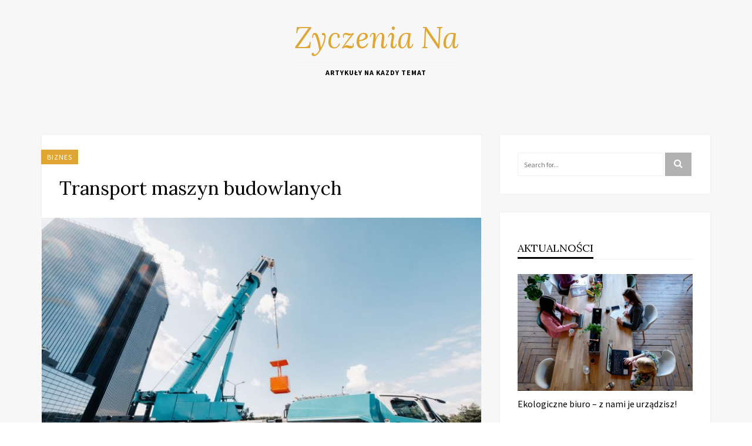

--- FILE ---
content_type: text/html; charset=UTF-8
request_url: https://www.zyczeniana.pl/transport-maszyn-budowlanych/
body_size: 6134
content:
<!DOCTYPE html>
<html lang="pl-PL">
<head>
<meta charset="UTF-8">
<meta name="viewport" content="width=device-width, initial-scale=1">
<link rel="profile" href="https://gmpg.org/xfn/11">

<title>Transport maszyn budowlanych &#8211; Zyczenia Na</title>
<meta name='robots' content='max-image-preview:large' />
	<style>img:is([sizes="auto" i], [sizes^="auto," i]) { contain-intrinsic-size: 3000px 1500px }</style>
	<link rel='dns-prefetch' href='//fonts.googleapis.com' />
<link rel='stylesheet' id='wp-block-library-css' href='https://www.zyczeniana.pl/wp-includes/css/dist/block-library/style.min.css?ver=6.8.2' type='text/css' media='all' />
<style id='classic-theme-styles-inline-css' type='text/css'>
/*! This file is auto-generated */
.wp-block-button__link{color:#fff;background-color:#32373c;border-radius:9999px;box-shadow:none;text-decoration:none;padding:calc(.667em + 2px) calc(1.333em + 2px);font-size:1.125em}.wp-block-file__button{background:#32373c;color:#fff;text-decoration:none}
</style>
<style id='global-styles-inline-css' type='text/css'>
:root{--wp--preset--aspect-ratio--square: 1;--wp--preset--aspect-ratio--4-3: 4/3;--wp--preset--aspect-ratio--3-4: 3/4;--wp--preset--aspect-ratio--3-2: 3/2;--wp--preset--aspect-ratio--2-3: 2/3;--wp--preset--aspect-ratio--16-9: 16/9;--wp--preset--aspect-ratio--9-16: 9/16;--wp--preset--color--black: #000000;--wp--preset--color--cyan-bluish-gray: #abb8c3;--wp--preset--color--white: #ffffff;--wp--preset--color--pale-pink: #f78da7;--wp--preset--color--vivid-red: #cf2e2e;--wp--preset--color--luminous-vivid-orange: #ff6900;--wp--preset--color--luminous-vivid-amber: #fcb900;--wp--preset--color--light-green-cyan: #7bdcb5;--wp--preset--color--vivid-green-cyan: #00d084;--wp--preset--color--pale-cyan-blue: #8ed1fc;--wp--preset--color--vivid-cyan-blue: #0693e3;--wp--preset--color--vivid-purple: #9b51e0;--wp--preset--gradient--vivid-cyan-blue-to-vivid-purple: linear-gradient(135deg,rgba(6,147,227,1) 0%,rgb(155,81,224) 100%);--wp--preset--gradient--light-green-cyan-to-vivid-green-cyan: linear-gradient(135deg,rgb(122,220,180) 0%,rgb(0,208,130) 100%);--wp--preset--gradient--luminous-vivid-amber-to-luminous-vivid-orange: linear-gradient(135deg,rgba(252,185,0,1) 0%,rgba(255,105,0,1) 100%);--wp--preset--gradient--luminous-vivid-orange-to-vivid-red: linear-gradient(135deg,rgba(255,105,0,1) 0%,rgb(207,46,46) 100%);--wp--preset--gradient--very-light-gray-to-cyan-bluish-gray: linear-gradient(135deg,rgb(238,238,238) 0%,rgb(169,184,195) 100%);--wp--preset--gradient--cool-to-warm-spectrum: linear-gradient(135deg,rgb(74,234,220) 0%,rgb(151,120,209) 20%,rgb(207,42,186) 40%,rgb(238,44,130) 60%,rgb(251,105,98) 80%,rgb(254,248,76) 100%);--wp--preset--gradient--blush-light-purple: linear-gradient(135deg,rgb(255,206,236) 0%,rgb(152,150,240) 100%);--wp--preset--gradient--blush-bordeaux: linear-gradient(135deg,rgb(254,205,165) 0%,rgb(254,45,45) 50%,rgb(107,0,62) 100%);--wp--preset--gradient--luminous-dusk: linear-gradient(135deg,rgb(255,203,112) 0%,rgb(199,81,192) 50%,rgb(65,88,208) 100%);--wp--preset--gradient--pale-ocean: linear-gradient(135deg,rgb(255,245,203) 0%,rgb(182,227,212) 50%,rgb(51,167,181) 100%);--wp--preset--gradient--electric-grass: linear-gradient(135deg,rgb(202,248,128) 0%,rgb(113,206,126) 100%);--wp--preset--gradient--midnight: linear-gradient(135deg,rgb(2,3,129) 0%,rgb(40,116,252) 100%);--wp--preset--font-size--small: 13px;--wp--preset--font-size--medium: 20px;--wp--preset--font-size--large: 36px;--wp--preset--font-size--x-large: 42px;--wp--preset--spacing--20: 0.44rem;--wp--preset--spacing--30: 0.67rem;--wp--preset--spacing--40: 1rem;--wp--preset--spacing--50: 1.5rem;--wp--preset--spacing--60: 2.25rem;--wp--preset--spacing--70: 3.38rem;--wp--preset--spacing--80: 5.06rem;--wp--preset--shadow--natural: 6px 6px 9px rgba(0, 0, 0, 0.2);--wp--preset--shadow--deep: 12px 12px 50px rgba(0, 0, 0, 0.4);--wp--preset--shadow--sharp: 6px 6px 0px rgba(0, 0, 0, 0.2);--wp--preset--shadow--outlined: 6px 6px 0px -3px rgba(255, 255, 255, 1), 6px 6px rgba(0, 0, 0, 1);--wp--preset--shadow--crisp: 6px 6px 0px rgba(0, 0, 0, 1);}:where(.is-layout-flex){gap: 0.5em;}:where(.is-layout-grid){gap: 0.5em;}body .is-layout-flex{display: flex;}.is-layout-flex{flex-wrap: wrap;align-items: center;}.is-layout-flex > :is(*, div){margin: 0;}body .is-layout-grid{display: grid;}.is-layout-grid > :is(*, div){margin: 0;}:where(.wp-block-columns.is-layout-flex){gap: 2em;}:where(.wp-block-columns.is-layout-grid){gap: 2em;}:where(.wp-block-post-template.is-layout-flex){gap: 1.25em;}:where(.wp-block-post-template.is-layout-grid){gap: 1.25em;}.has-black-color{color: var(--wp--preset--color--black) !important;}.has-cyan-bluish-gray-color{color: var(--wp--preset--color--cyan-bluish-gray) !important;}.has-white-color{color: var(--wp--preset--color--white) !important;}.has-pale-pink-color{color: var(--wp--preset--color--pale-pink) !important;}.has-vivid-red-color{color: var(--wp--preset--color--vivid-red) !important;}.has-luminous-vivid-orange-color{color: var(--wp--preset--color--luminous-vivid-orange) !important;}.has-luminous-vivid-amber-color{color: var(--wp--preset--color--luminous-vivid-amber) !important;}.has-light-green-cyan-color{color: var(--wp--preset--color--light-green-cyan) !important;}.has-vivid-green-cyan-color{color: var(--wp--preset--color--vivid-green-cyan) !important;}.has-pale-cyan-blue-color{color: var(--wp--preset--color--pale-cyan-blue) !important;}.has-vivid-cyan-blue-color{color: var(--wp--preset--color--vivid-cyan-blue) !important;}.has-vivid-purple-color{color: var(--wp--preset--color--vivid-purple) !important;}.has-black-background-color{background-color: var(--wp--preset--color--black) !important;}.has-cyan-bluish-gray-background-color{background-color: var(--wp--preset--color--cyan-bluish-gray) !important;}.has-white-background-color{background-color: var(--wp--preset--color--white) !important;}.has-pale-pink-background-color{background-color: var(--wp--preset--color--pale-pink) !important;}.has-vivid-red-background-color{background-color: var(--wp--preset--color--vivid-red) !important;}.has-luminous-vivid-orange-background-color{background-color: var(--wp--preset--color--luminous-vivid-orange) !important;}.has-luminous-vivid-amber-background-color{background-color: var(--wp--preset--color--luminous-vivid-amber) !important;}.has-light-green-cyan-background-color{background-color: var(--wp--preset--color--light-green-cyan) !important;}.has-vivid-green-cyan-background-color{background-color: var(--wp--preset--color--vivid-green-cyan) !important;}.has-pale-cyan-blue-background-color{background-color: var(--wp--preset--color--pale-cyan-blue) !important;}.has-vivid-cyan-blue-background-color{background-color: var(--wp--preset--color--vivid-cyan-blue) !important;}.has-vivid-purple-background-color{background-color: var(--wp--preset--color--vivid-purple) !important;}.has-black-border-color{border-color: var(--wp--preset--color--black) !important;}.has-cyan-bluish-gray-border-color{border-color: var(--wp--preset--color--cyan-bluish-gray) !important;}.has-white-border-color{border-color: var(--wp--preset--color--white) !important;}.has-pale-pink-border-color{border-color: var(--wp--preset--color--pale-pink) !important;}.has-vivid-red-border-color{border-color: var(--wp--preset--color--vivid-red) !important;}.has-luminous-vivid-orange-border-color{border-color: var(--wp--preset--color--luminous-vivid-orange) !important;}.has-luminous-vivid-amber-border-color{border-color: var(--wp--preset--color--luminous-vivid-amber) !important;}.has-light-green-cyan-border-color{border-color: var(--wp--preset--color--light-green-cyan) !important;}.has-vivid-green-cyan-border-color{border-color: var(--wp--preset--color--vivid-green-cyan) !important;}.has-pale-cyan-blue-border-color{border-color: var(--wp--preset--color--pale-cyan-blue) !important;}.has-vivid-cyan-blue-border-color{border-color: var(--wp--preset--color--vivid-cyan-blue) !important;}.has-vivid-purple-border-color{border-color: var(--wp--preset--color--vivid-purple) !important;}.has-vivid-cyan-blue-to-vivid-purple-gradient-background{background: var(--wp--preset--gradient--vivid-cyan-blue-to-vivid-purple) !important;}.has-light-green-cyan-to-vivid-green-cyan-gradient-background{background: var(--wp--preset--gradient--light-green-cyan-to-vivid-green-cyan) !important;}.has-luminous-vivid-amber-to-luminous-vivid-orange-gradient-background{background: var(--wp--preset--gradient--luminous-vivid-amber-to-luminous-vivid-orange) !important;}.has-luminous-vivid-orange-to-vivid-red-gradient-background{background: var(--wp--preset--gradient--luminous-vivid-orange-to-vivid-red) !important;}.has-very-light-gray-to-cyan-bluish-gray-gradient-background{background: var(--wp--preset--gradient--very-light-gray-to-cyan-bluish-gray) !important;}.has-cool-to-warm-spectrum-gradient-background{background: var(--wp--preset--gradient--cool-to-warm-spectrum) !important;}.has-blush-light-purple-gradient-background{background: var(--wp--preset--gradient--blush-light-purple) !important;}.has-blush-bordeaux-gradient-background{background: var(--wp--preset--gradient--blush-bordeaux) !important;}.has-luminous-dusk-gradient-background{background: var(--wp--preset--gradient--luminous-dusk) !important;}.has-pale-ocean-gradient-background{background: var(--wp--preset--gradient--pale-ocean) !important;}.has-electric-grass-gradient-background{background: var(--wp--preset--gradient--electric-grass) !important;}.has-midnight-gradient-background{background: var(--wp--preset--gradient--midnight) !important;}.has-small-font-size{font-size: var(--wp--preset--font-size--small) !important;}.has-medium-font-size{font-size: var(--wp--preset--font-size--medium) !important;}.has-large-font-size{font-size: var(--wp--preset--font-size--large) !important;}.has-x-large-font-size{font-size: var(--wp--preset--font-size--x-large) !important;}
:where(.wp-block-post-template.is-layout-flex){gap: 1.25em;}:where(.wp-block-post-template.is-layout-grid){gap: 1.25em;}
:where(.wp-block-columns.is-layout-flex){gap: 2em;}:where(.wp-block-columns.is-layout-grid){gap: 2em;}
:root :where(.wp-block-pullquote){font-size: 1.5em;line-height: 1.6;}
</style>
<link rel='stylesheet' id='appetizing-plugins-style-css' href='https://www.zyczeniana.pl/wp-content/themes/appetizing/assets/css/plugins.min.css?ver=6.8.2' type='text/css' media='all' />
<link rel='stylesheet' id='appetizing-fonts-css' href='https://fonts.googleapis.com/css?family=Source+Sans+Pro%3A400%2C400i%2C700%2C700i%7CLora%3A400%2C400i%2C700%2C700i&#038;ver=6.8.2' type='text/css' media='all' />
<link rel='stylesheet' id='appetizing-style-css' href='https://www.zyczeniana.pl/wp-content/themes/appetizing/style.min.css?ver=6.8.2' type='text/css' media='all' />
<link rel='stylesheet' id='appetizing-color-css' href='https://www.zyczeniana.pl/wp-content/themes/appetizing/assets/css/colors/default.css' type='text/css' media='all' />
<script type="text/javascript" src="https://www.zyczeniana.pl/wp-includes/js/jquery/jquery.min.js?ver=3.7.1" id="jquery-core-js"></script>
<script type="text/javascript" src="https://www.zyczeniana.pl/wp-includes/js/jquery/jquery-migrate.min.js?ver=3.4.1" id="jquery-migrate-js"></script>
<!--[if lte IE 9]>
<script type="text/javascript" src="https://www.zyczeniana.pl/wp-content/themes/appetizing/assets/js/html5shiv.min.js" id="appetizing-html5-js"></script>
<![endif]-->
<link rel="https://api.w.org/" href="https://www.zyczeniana.pl/wp-json/" /><link rel="alternate" title="JSON" type="application/json" href="https://www.zyczeniana.pl/wp-json/wp/v2/posts/164" /><meta name="generator" content="WordPress 6.8.2" />
<link rel="canonical" href="https://www.zyczeniana.pl/transport-maszyn-budowlanych/" />
<link rel='shortlink' href='https://www.zyczeniana.pl/?p=164' />
<link rel="alternate" title="oEmbed (JSON)" type="application/json+oembed" href="https://www.zyczeniana.pl/wp-json/oembed/1.0/embed?url=https%3A%2F%2Fwww.zyczeniana.pl%2Ftransport-maszyn-budowlanych%2F" />
<link rel="alternate" title="oEmbed (XML)" type="text/xml+oembed" href="https://www.zyczeniana.pl/wp-json/oembed/1.0/embed?url=https%3A%2F%2Fwww.zyczeniana.pl%2Ftransport-maszyn-budowlanych%2F&#038;format=xml" />

<!-- LionScripts: Webmaster Tools Head Start -->

<!-- LionScripts: Webmaster Tools Head End -->
</head>

<body data-rsssl=1 class="wp-singular post-template-default single single-post postid-164 single-format-standard wp-theme-appetizing multi-author full-width-container has-featured-image layout-2c-l &quot;&gt;&lt;!-- LionScripts: Webmaster Tools Body Start --&gt;
&lt;!-- Google Tag Manager (noscript) --&gt;
							&lt;noscript&gt;&lt;iframe src=&quot;https://www.googletagmanager.com/ns.html?id=&quot;
							height=&quot;0&quot; width=&quot;0&quot; style=&quot;display:none;visibility:hidden&quot;&gt;&lt;/iframe&gt;&lt;/noscript&gt;
							&lt;!-- End Google Tag Manager (noscript) --&gt;
&lt;!-- LionScripts: Webmaster Tools Body End --&gt;
							&lt;meta type=&quot;lionscripts:webmaster-tools">

<div id="page" class="site">

	<div class="wide-container">

		
		<header id="masthead" class="site-header">
			<div class="container">
				<div class="site-branding">
<h1 class="site-title"><a href="https://www.zyczeniana.pl" rel="home">Zyczenia Na</a></h1>
<div class="site-tagline">Artykuły na kazdy temat</div></div>
			</div>
		</header><!-- #masthead -->

		
		
		
		<div id="content" class="site-content">

	<div class="container">

		<div id="primary" class="content-area">
			<main id="main" class="site-main">

				
					<article id="post-164" class="post-164 post type-post status-publish format-standard has-post-thumbnail category-biznes entry">

	<header class="entry-header">
		
					<span class="cat-links">
				<a href="https://www.zyczeniana.pl/category/biznes/">Biznes</a>
			</span>
		
					<h1 class="entry-title">Transport maszyn budowlanych</h1>		
			</header>

	<div class="thumbnail">
					<img width="750" height="500" src="https://www.zyczeniana.pl/wp-content/uploads/2022/04/transport-nie.jpg" class="attachment-appetizing-post size-appetizing-post wp-post-image" alt="Transport maszyn budowlanych" decoding="async" fetchpriority="high" srcset="https://www.zyczeniana.pl/wp-content/uploads/2022/04/transport-nie.jpg 1200w, https://www.zyczeniana.pl/wp-content/uploads/2022/04/transport-nie-300x200.jpg 300w, https://www.zyczeniana.pl/wp-content/uploads/2022/04/transport-nie-1024x683.jpg 1024w, https://www.zyczeniana.pl/wp-content/uploads/2022/04/transport-nie-768x512.jpg 768w" sizes="(max-width: 750px) 100vw, 750px" />			</div>

	<div class="post-content">

		<p>Maszyny budowlane są zwykle transportowane przy użyciu specjalistycznych dźwigów. Te żurawie transportowe mogą być używane do bezpiecznego, bezpiecznego i szybkiego przemieszczania maszyn budowlanych.</p>
<p>Transport maszyn budowlanych rozpoczyna się od podniesienia maszyny na dźwig transportowy. Operator zabezpieczy wówczas maszynę przed upadkiem. Żuraw jest następnie podnoszony i przenoszony na przenośnik taśmowy, który przesuwa go w kierunku doku załadunkowego ciężarówki, gdzie dźwig zostanie załadowany na górę ciężarówki.</p>
<p>Wózki te są wyposażone w takie funkcje, jak wysięgniki, kanistry do wózków widłowych i inne, które umożliwiają przewożenie więcej niż jednej maszyny na raz w celu zmniejszenia zatorów w miastach i innych lokalizacjach.</p>
<p>Prawidłowy <a href="http://www.koptech.com.pl/transport-maszyn/">transport maszyn budowlanych</a> jest bardzo ważny. Istnieje wiele czynników, które wpływają na transport maszyn budowlanych, w tym ciężar, procedury załadunku i środowisko.</p>
<p>Transport maszyn budowlanych może odbywać się drogą lotniczą, morską, drogową lub kolejową. Szyna jest najbardziej preferowaną opcją do przenoszenia ciężkich ładunków, ponieważ jest mniej podatna na wibracje i nie ma dużego wpływu na środowisko. Ponadto pozwala również zaoszczędzić czas i koszty w porównaniu z innymi środkami transportu przy wysyłce dużego ładunku.</p>
<p>Najpopularniejszą metodą transportu maszyn budowlanych jest transport drogowy. Jednak koszt transportu tych ciężkich maszyn jest zaporowo wysoki. Inną opcją byłoby skorzystanie z transportu kolejowego, który jest tańszy, ale też mniej wydajny i czasochłonny w porównaniu z transportem drogowym.</p>
		
		
	</div>

	<footer class="entry-footer">

		<div class="post-extras">
			<div class="post-meta">
				<span class="posted-on"><a href="https://www.zyczeniana.pl/transport-maszyn-budowlanych/" rel="bookmark"><time class="entry-date published" datetime="2022-03-19T11:34:47+00:00">4 lata</time></a> ago</span><span class="byline"> <span class="author vcard"><a class="url fn n" href="https://www.zyczeniana.pl/author/admin/">admin</a></span></span>			</div>

					</div>

	</footer>

</article><!-- #post-## -->

					
					
					
					
					
					
					
				
			</main><!-- #main -->
		</div><!-- #primary -->

		
<div id="secondary" class="widget-area" aria-label="Primary Sidebar">
	<aside id="search-2" class="widget widget_search"><form id="searchform" method="get" action="https://www.zyczeniana.pl/">
	<input class="search-field" type="search" name="s" id="s" placeholder="Search for..." autocomplete="off" value="" title="Search for:">
	<button type="submit" id="search-submit" class="fa fa-search"></button>
</form>
</aside><aside id="appetizing-posts-2" class="widget widget_entries_thumbnail"><h3 class="widget-title"><span>Aktualności</span></h3>
							<ul>

					
						
							<li class="large-post">
																	<a class="post-thumbnail" href="https://www.zyczeniana.pl/ekologiczne-biuro-z-nami-je-urzadzisz/">
										<img width="720" height="480" src="https://www.zyczeniana.pl/wp-content/uploads/2025/12/lg-b-ekologiczne-biuro-z-nami-je-urzadzisz-720x480.png" class="attachment-appetizing-post-small size-appetizing-post-small wp-post-image" alt="Ekologiczne biuro – z nami je urządzisz!" decoding="async" loading="lazy" srcset="https://www.zyczeniana.pl/wp-content/uploads/2025/12/lg-b-ekologiczne-biuro-z-nami-je-urzadzisz-720x480.png 720w, https://www.zyczeniana.pl/wp-content/uploads/2025/12/lg-b-ekologiczne-biuro-z-nami-je-urzadzisz-300x200.png 300w, https://www.zyczeniana.pl/wp-content/uploads/2025/12/lg-b-ekologiczne-biuro-z-nami-je-urzadzisz-768x512.png 768w, https://www.zyczeniana.pl/wp-content/uploads/2025/12/lg-b-ekologiczne-biuro-z-nami-je-urzadzisz-750x500.png 750w, https://www.zyczeniana.pl/wp-content/uploads/2025/12/lg-b-ekologiczne-biuro-z-nami-je-urzadzisz.png 800w" sizes="auto, (max-width: 720px) 100vw, 720px" />									</a>
																<div class="post-detail">
									<a class="post-title" href="https://www.zyczeniana.pl/ekologiczne-biuro-z-nami-je-urzadzisz/" rel="bookmark">Ekologiczne biuro – z nami je urządzisz!</a>
								</div>
							</li>

						
					
						
							<li class="small-posts">
																	<a class="post-thumbnail" href="https://www.zyczeniana.pl/jak-dojechac-na-lotnisko-w-lodzi/">
										<img width="150" height="150" src="https://www.zyczeniana.pl/wp-content/uploads/2025/12/jak-dojechac-na-lotnisko-w-lodzi-150x150.jpeg" class="attachment-thumbnail size-thumbnail wp-post-image" alt="Jak dojechać na lotnisko w Łodzi?" decoding="async" loading="lazy" />									</a>
																<div class="post-detail">
									<a class="post-title" href="https://www.zyczeniana.pl/jak-dojechac-na-lotnisko-w-lodzi/" rel="bookmark">Jak dojechać na lotnisko w Łodzi?</a>
								</div>
							</li>

						
					
						
							<li class="small-posts">
																	<a class="post-thumbnail" href="https://www.zyczeniana.pl/alimenty-w-warszawie/">
										<img width="150" height="150" src="https://www.zyczeniana.pl/wp-content/uploads/2025/09/alimenty-wars-150x150.png" class="attachment-thumbnail size-thumbnail wp-post-image" alt="Alimenty w Warszawie" decoding="async" loading="lazy" />									</a>
																<div class="post-detail">
									<a class="post-title" href="https://www.zyczeniana.pl/alimenty-w-warszawie/" rel="bookmark">Alimenty w Warszawie</a>
								</div>
							</li>

						
					
						
							<li class="small-posts">
																	<a class="post-thumbnail" href="https://www.zyczeniana.pl/pilka-do-siedzenia-z-pokrowcem/">
										<img width="150" height="150" src="https://www.zyczeniana.pl/wp-content/uploads/2025/07/czlowiek-na-pilce-do-siedzenia-przy-biurku-150x150.jpg" class="attachment-thumbnail size-thumbnail wp-post-image" alt="Piłka do siedzenia z pokrowcem" decoding="async" loading="lazy" />									</a>
																<div class="post-detail">
									<a class="post-title" href="https://www.zyczeniana.pl/pilka-do-siedzenia-z-pokrowcem/" rel="bookmark">Piłka do siedzenia z pokrowcem</a>
								</div>
							</li>

						
					
						
							<li class="small-posts">
																	<a class="post-thumbnail" href="https://www.zyczeniana.pl/sterylizacja-suczki/">
										<img width="150" height="150" src="https://www.zyczeniana.pl/wp-content/uploads/2025/02/sterylizacja-150x150.jpg" class="attachment-thumbnail size-thumbnail wp-post-image" alt="Sterylizacja suczki" decoding="async" loading="lazy" />									</a>
																<div class="post-detail">
									<a class="post-title" href="https://www.zyczeniana.pl/sterylizacja-suczki/" rel="bookmark">Sterylizacja suczki</a>
								</div>
							</li>

						
					
				</ul>

			</aside></div><!-- #secondary -->

	</div>

		</div><!-- #content -->

		<footer id="colophon" class="site-footer">

					<div class="newsletter">
			<div class="container">

				<h3 class="newsletter-title">Our Recipes in your inbox!</h3>
				<div class="newsletter-desc">Sign up to receive our weekly email newsletter and never miss an update!</div>
				<div class="newsletter-form"></div>

			</div>
		</div>
	
			
			<div class="container">

				<div class="site-info">
					<p class="copyright">&copy; Copyright 2026 <a href="https://www.zyczeniana.pl">Zyczenia Na</a> &middot; Designed and Developed by <a href="http://www.theme-junkie.com/">Theme Junkie</a></p>				</div>

			</div><!-- .site-info -->

		</footer><!-- #colophon -->

	</div><!-- .wide-container -->

</div><!-- #page -->

<a href="#" class="back-to-top" title="Back to top"><i class="fa fa-chevron-up" aria-hidden="true"></i></a>

<script type="speculationrules">
{"prefetch":[{"source":"document","where":{"and":[{"href_matches":"\/*"},{"not":{"href_matches":["\/wp-*.php","\/wp-admin\/*","\/wp-content\/uploads\/*","\/wp-content\/*","\/wp-content\/plugins\/*","\/wp-content\/themes\/appetizing\/*","\/*\\?(.+)"]}},{"not":{"selector_matches":"a[rel~=\"nofollow\"]"}},{"not":{"selector_matches":".no-prefetch, .no-prefetch a"}}]},"eagerness":"conservative"}]}
</script>

<!-- LionScripts: Webmaster Tools Foot Start -->

<!-- LionScripts: Webmaster Tools Foot End -->
<script type="text/javascript" src="https://www.zyczeniana.pl/wp-content/themes/appetizing/assets/js/appetizing.min.js" id="appetizing-scripts-js"></script>

</body>
</html>
